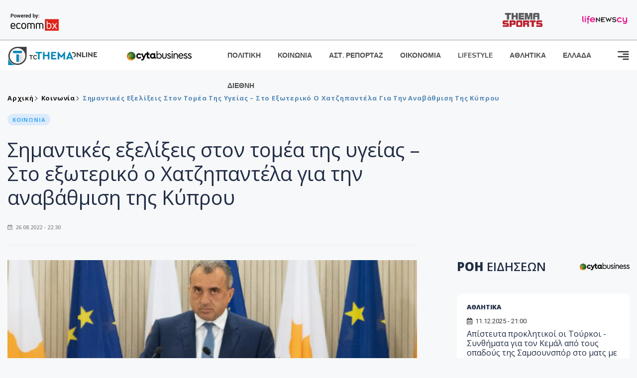

--- FILE ---
content_type: text/html; charset=utf-8
request_url: https://www.tothemaonline.com/Article/326443/shmantikes-exelixeis-ston-tomea-ths-ygeias-
body_size: 17824
content:

<!DOCTYPE html>

<html lang="el">
<head>
    <!-- Meta Data -->
    <meta charset="UTF-8">
    <meta http-equiv="X-UA-Compatible" content="IE=edge">
    <meta name="viewport" content="width=device-width, initial-scale=1">
    
    
<title>Σημαντικές εξελίξεις στον τομέα της υγείας – Στο εξωτερικό ο Χατζηπαντέλα για την αναβάθμιση της Κύπρου</title>
<meta name="description" content="Σειρά επαφών πραγματοποιεί ο Υπουργός Υγείας, Μιχάλης Χατζηπαντέλα, στο εξωτερικό με σκοπό την ενδυνάμωση των σχέσεων καθώς και την εξεύρεση κοινού εδάφους για τη μελλοντική συνεργασία στο τομέα της υγείας." />
<meta name="keywords" content="κύπρος, ειδήσεις, υπουργός υγείας, μιχάλης χατζηπαντέλα" />
<meta property="og:title" content="Σημαντικές εξελίξεις στον τομέα της υγείας – Στο εξωτερικό ο Χατζηπαντέλα για την αναβάθμιση της Κύπρου" />
<meta property="og:image" content="https://www.tothemaonline.com/img/path/1543dfe2-a09a-4ccf-8303-869a5ae50540_cyprus-xatzipantela-750x4001.jpg" />
<meta property="og:description" content="Σειρά επαφών πραγματοποιεί ο Υπουργός Υγείας, Μιχάλης Χατζηπαντέλα, στο εξωτερικό με σκοπό την ενδυνάμωση των σχέσεων καθώς και την εξεύρεση κοινού εδάφους για τη μελλοντική συνεργασία στο τομέα της υγείας."/>
<meta name="twitter:widgets:csp" content="on">
<meta name="twitter:card" content="summary_large_image">
<meta name="twitter:site" content="@tothemaonline">
<meta name="twitter:domain" content="tothemaonline.com">
<meta name="twitter:title" content="Σημαντικές εξελίξεις στον τομέα της υγείας – Στο εξωτερικό ο Χατζηπαντέλα για την αναβάθμιση της Κύπρου">
<meta name="twitter:description" content="Σειρά επαφών πραγματοποιεί ο Υπουργός Υγείας, Μιχάλης Χατζηπαντέλα, στο εξωτερικό με σκοπό την ενδυνάμωση των σχέσεων καθώς και την εξεύρεση κοινού εδάφους για τη μελλοντική συνεργασία στο τομέα της υγείας.">
<meta name="twitter:image" content="https://www.tothemaonline.com/img/path/1543dfe2-a09a-4ccf-8303-869a5ae50540_cyprus-xatzipantela-750x4001.jpg">
<script type="application/ld+json">
    {
      "@context": "https://schema.org",
      "@type": "NewsArticle",
      "mainEntityOfPage": {
        "@type": "WebPage",
        "@id": "https://www.tothemaonline.com/article/326443/shmantikes-exelixeis-ston-tomea-ths-ygeias-"
      },
      "headline": "Σημαντικές εξελίξεις στον τομέα της υγείας – Στο εξωτερικό ο Χατζηπαντέλα για την αναβάθμιση της Κύπρου",
      "image": ["https://www.tothemaonline.com/img/path/1543dfe2-a09a-4ccf-8303-869a5ae50540_cyprus-xatzipantela-750x4001.jpg"],
      "datePublished": "26/8/2022 10:30:00 μμ",
      "dateModified": "26/8/2022 10:30:00 μμ",
      "author": {
        "@type": "Organization",
        "name": "Tothemaonline Team"
      },
      "publisher": {
        "@type": "NewsMediaOrganization",
        "name": "To Thema Online",
        "logo": {
          "@type": "ImageObject",
          "url": "https://www.tothemaonline.com/img/to_thema_online_logo.png",
          "width": 600,
          "height": 60
        }
      }
    }
</script>
<script type="application/ld+json">
    {
        "@context": "http://schema.org",
        "@type": "BreadcrumbList",
        "itemListElement": [
            {
                "@type": "ListItem",
                "position": 1,
                "item": {
                    "@type": "WebSite",
                    "@id": "https://www.tothemaonline.com/",
                    "name": "Αρχική"
                }
            },
            {
                "@type": "ListItem",
                "position": 2,
                    "item": {
                    "@type": "WebPage",
                    "@id": "https://www.tothemaonline.com/Category/koinonia",
                    "name": "Κοινωνία"
                }
            }
            ,{
                "@type": "ListItem",
                "position": 3,
                    "item": {
                    "@type": "WebPage",
                    "@id": "https://www.tothemaonline.com/article/326443/shmantikes-exelixeis-ston-tomea-ths-ygeias-",
                    "name": "Σημαντικές εξελίξεις στον τομέα της υγείας – Στο εξωτερικό ο Χατζηπαντέλα για την αναβάθμιση της Κύπρου"                                
                }
            }    
        ]
    }
</script>

    <meta name="referrer" content="always" />
    <meta name="apple-mobile-web-app-capable" content="yes">
    <meta content="index, follow, max-image-preview:large" name="robots" />
    <meta name="rating" content="General" />
    <meta name="copyright" content="&copy; 2025 tothemaonline.com" />

    <!-- Favicon -->
    <link rel="shortcut icon" type="image/x-icon" href="/favicon.ico?v=1">

    <!-- Dependency Stylesheet -->
    <link rel="stylesheet" href="/assets/css/style.css?v=129" />
    <link rel="stylesheet" href="/assets/css/widgets.css?v=4" />
    <link rel="stylesheet" href="/assets/css/color.css?v=2" />
    <link rel="stylesheet" href="/assets/css/responsive.css?v=1" />

    <link rel="apple-touch-icon" sizes="180x180" href="/img/apple-touch-icon.png" />
    <link rel="icon" type="image/png" sizes="32x32" href="/img/favicon-32x32.png" />
    <link rel="icon" type="image/png" sizes="16x16" href="/img/favicon-16x16.png" />
    <link rel="manifest" href="/site.webmanifest">
    <link rel="mask-icon" href="/img/safari-pinned-tab.svg" color="#2b5797" />
    <meta name="msapplication-TileColor" content="#2b5797" />
    <meta name="theme-color" content="#ffffff" />

    

    <script type="3838a7e7058d1d381a63b084-text/javascript">
        window.dataLayer = window.dataLayer || [];
        function gtag() { dataLayer.push(arguments); }
        gtag('consent', 'default', {
            'ad_storage': 'granted',
            'ad_user_data': 'granted',
            'ad_personalization': 'granted',
            'analytics_storage': 'granted'
        });
    </script>
    <!-- Google Tag Manager -->
    <script type="3838a7e7058d1d381a63b084-text/javascript">(function (w, d, s, l, i) {
            w[l] = w[l] || []; w[l].push({
                'gtm.start':
                    new Date().getTime(), event: 'gtm.js'
            }); var f = d.getElementsByTagName(s)[0],
                j = d.createElement(s), dl = l != 'dataLayer' ? '&l=' + l : ''; j.async = true; j.src =
                    'https://www.googletagmanager.com/gtm.js?id=' + i + dl; f.parentNode.insertBefore(j, f);
        })(window, document, 'script', 'dataLayer', 'GTM-TCS4QL4');</script>
    <!-- End Google Tag Manager -->
    <!-- Google group tag (gtag.js) -->
    <script async src="https://www.googletagmanager.com/gtag/js?id=G-J7RS52TMNC" type="3838a7e7058d1d381a63b084-text/javascript"></script>
    <script type="3838a7e7058d1d381a63b084-text/javascript">
        window.dataLayer = window.dataLayer || [];
        function gtag() { dataLayer.push(arguments); }
        gtag('js', new Date());

        gtag('config', 'G-J7RS52TMNC');
    </script>
    <!-- Google site tag (gtag.js) -->
    <script async src="https://www.googletagmanager.com/gtag/js?id=G-7ZKH09CT69" type="3838a7e7058d1d381a63b084-text/javascript"></script>
    <script type="3838a7e7058d1d381a63b084-text/javascript">
        window.dataLayer = window.dataLayer || [];
        function gtag() { dataLayer.push(arguments); }
        gtag('js', new Date());

        gtag('config', 'G-7ZKH09CT69');
    </script>
    <script data-ad-client="ca-pub-7684646618790582" async src="https://pagead2.googlesyndication.com/pagead/js/adsbygoogle.js" type="3838a7e7058d1d381a63b084-text/javascript"></script>
    
    <meta property="og:url" content="https://www.tothemaonline.com/Article/326443/shmantikes-exelixeis-ston-tomea-ths-ygeias-" />
    <meta property="og:site_name" content="tothemaonline.com"/>
    <meta property="og:type" content="website" />
    <meta property="fb:pages" content="571235809599203" />
    <meta property="fb:app_id" content="1684771268232343" />
    <script async src="https://securepubads.g.doubleclick.net/tag/js/gpt.js" type="3838a7e7058d1d381a63b084-text/javascript"></script>
    <script type="3838a7e7058d1d381a63b084-text/javascript">
      window.googletag = window.googletag || {cmd: []};
      googletag.cmd.push(function () {
        googletag.defineSlot('/94718406/ToThemaOnline/Home_page_728x90_1', [728, 90], 'div-gpt-ad-1663585456835-0').addService(googletag.pubads());
        googletag.defineSlot('/94718406/ToThemaOnline/Article_300x250_1', [300, 250], 'div-gpt-ad-1704809239095-0').addService(googletag.pubads());
        googletag.defineSlot('/94718406/ToThemaOnline/Article_300x250_2', [300, 250], 'div-gpt-ad-1663587115194-0').addService(googletag.pubads());
        googletag.defineSlot('/94718406/ToThemaOnline/Article_300x250_3', [300, 250], 'div-gpt-ad-1663587375568-0').addService(googletag.pubads());
        googletag.defineSlot('/94718406/ToThemaOnline/Article_728x90_2', [728, 90], 'div-gpt-ad-1739364127448-0').addService(googletag.pubads());
        googletag.defineSlot('/94718406/ToThemaOnline/Article_specialformats', [1, 1], 'div-gpt-ad-1635434083371-0').addService(googletag.pubads());
        googletag.defineSlot('/94718406/ToThemaOnline/Article_320x100', [320, 100], 'div-gpt-ad-1739364362138-0').addService(googletag.pubads());

        googletag.pubads().setTargeting('article_id', ['no-id']);
        googletag.pubads().setTargeting('tags', ['κύπρος','ειδήσεις','υπουργός υγείας','μιχάλης χατζηπαντέλα','emptykeyword']);
        googletag.pubads().setTargeting('category', ['no-category']);
        googletag.pubads().setTargeting('path', ['/Article/326443/shmantikes-exelixeis-ston-tomea-ths-ygeias-']);
        googletag.pubads().setTargeting('year', ['2025']);

        googletag.pubads().enableSingleRequest();
        googletag.pubads().collapseEmptyDivs();
        googletag.enableServices();
      });
    </script>
    <script type="3838a7e7058d1d381a63b084-text/javascript" src='https://platform-api.sharethis.com/js/sharethis.js#property=652b85a77815a50019a9c4f1&product=sop' async='async'></script>

    <script type="3838a7e7058d1d381a63b084-text/javascript">
        window.fbAsyncInit = function () {
            FB.init({
                appId: '464103000617648',
                xfbml: true,
                version: 'v12.0'
            });
            FB.AppEvents.logPageView();
        };

        (function (d, s, id) {
            var js, fjs = d.getElementsByTagName(s)[0];
            if (d.getElementById(id)) { return; }
            js = d.createElement(s); js.id = id;
            js.src = "https://connect.facebook.net/en_US/sdk.js";
            fjs.parentNode.insertBefore(js, fjs);
        }(document, 'script', 'facebook-jssdk'));
    </script>
    <link rel="alternate" type="application/rss+xml" title="RSS Feed" href="https://www.tothemaonline.com/Rss" />
    <link rel="canonical" href="https://www.tothemaonline.com/Article/326443/shmantikes-exelixeis-ston-tomea-ths-ygeias-" />
    <script type="application/ld+json">
        { "@context": "https://schema.org", "@type": "WebSite", "url": "https://www.tothemaonline.com/Search", "potentialAction": { "@type": "SearchAction", "target": "https://www.tothemaonline.com/Search?s={search_term}", "query-input": "required name=search_term" } }
    </script>

    <!-- Meta Pixel Code -->
    <script type="3838a7e7058d1d381a63b084-text/javascript">
        !function(f,b,e,v,n,t,s)
        {if(f.fbq)return;n=f.fbq=function(){n.callMethod?
        n.callMethod.apply(n,arguments):n.queue.push(arguments)};
        if(!f._fbq)f._fbq=n;n.push=n;n.loaded=!0;n.version='2.0';
        n.queue=[];t=b.createElement(e);t.async=!0;
        t.src=v;s=b.getElementsByTagName(e)[0];
        s.parentNode.insertBefore(t,s)}(window, document,'script',
        'https://connect.facebook.net/en_US/fbevents.js');
        fbq('init', '1554741712104155');
        fbq('track', 'PageView');
    </script>
    <noscript><img height="1" width="1" style="display:none" src="https://www.facebook.com/tr?id=1554741712104155&ev=PageView&noscript=1"/></noscript>
    <!-- End Meta Pixel Code -->

    <script src="https://cdn.onesignal.com/sdks/web/v16/OneSignalSDK.page.js" defer type="3838a7e7058d1d381a63b084-text/javascript"></script>
    <script type="3838a7e7058d1d381a63b084-text/javascript">
        window.OneSignalDeferred = window.OneSignalDeferred || [];
        OneSignalDeferred.push(async function (OneSignal) {
            await OneSignal.init({
                appId: "a91cee0f-f47f-4ecf-b98e-0fd3654c941d",
                safari_web_id: "web.onesignal.auto.337e82fd-eeda-48f8-8fe5-d2f6dec774c2",
                notifyButton: {
                    enable: true,
                },
            });
        });
    </script>

    <!-- Skins -->
    <script async src="https://securepubads.g.doubleclick.net/tag/js/gpt.js" type="3838a7e7058d1d381a63b084-text/javascript"></script>
    <script type="3838a7e7058d1d381a63b084-text/javascript">
        window.googletag = window.googletag || { cmd: [] };
        googletag.cmd.push(function () {
            googletag.defineSlot('/94718406/ToThemaOnline/Generic_Scroll_Ad_300*250', [300, 250], 'div-gpt-ad-1636712763231-0').addService(googletag.pubads());
            googletag.defineSlot('/94718406/ToThemaOnline/Generic_Desktop_Catfish_1000*90', [1000, 90], 'div-gpt-ad-1637248106600-0').addService(googletag.pubads());
            googletag.defineSlot('/94718406/ToThemaOnline/Generic_Mobile_Catfish_300*50', [300, 50], 'div-gpt-ad-1637248229805-0').addService(googletag.pubads());
            googletag.defineSlot('/94718406/ToThemaOnline/Generic_Desktop_Takeover_800x600', [800, 600], 'div-gpt-ad-1713794860682-0').addService(googletag.pubads());
            googletag.defineSlot('/94718406/ToThemaOnline/Generic_Mobile_Takeover_320x480', [320, 480], 'div-gpt-ad-1713794915043-0').addService(googletag.pubads());
            googletag.defineSlot('/94718406/ToThemaOnline/Article_300x100_1', [320, 100], 'div-gpt-ad-1739364299479-0').addService(googletag.pubads());

            googletag.pubads().enableSingleRequest();
            googletag.pubads().collapseEmptyDivs();
            googletag.enableServices();
        });
    </script>
    <script src="https://ajax.googleapis.com/ajax/libs/jquery/3.6.0/jquery.min.js" type="3838a7e7058d1d381a63b084-text/javascript"></script>
</head>
<body>
    <!-- Google Tag Manager (noscript) -->
    <noscript><iframe src="https://www.googletagmanager.com/ns.html?id=GTM-TCS4QL4" height="0" width="0" style="display:none;visibility:hidden"></iframe></noscript>
    <!-- End Google Tag Manager (noscript) -->

    <div id="fb-root"></div>
    <script async defer crossorigin="anonymous" src="https://connect.facebook.net/en_US/sdk.js#xfbml=1&version=v15.0" nonce="yWfEFvoe" type="3838a7e7058d1d381a63b084-text/javascript"></script>

    <div class="header_wrap">
        <div class="header_top">
            <div class="header_apps">
                <a href="https://www.ecommbanx.com/" target="_blank" rel="noopener">
                    <img src="/img/ECOMMBX - Powered by logo  01.png" alt="Ecommbx" />
                </a>
            </div>
            <div class="header_partners">
                <a href="https://themasports.tothemaonline.com/" target="_blank" rel="noopener">
                    <img src="/img/themasports_logo.svg" alt="Themasports">
                </a>
                <a href="https://lifenewscy.com/" target="_blank" rel="noopener">
                    <img src="/img/lifenewscy_logo.svg" alt="lifenewscy">
                </a>
            </div>
        </div>
    </div>

    <div class="main-wrap">
        <!--Offcanvas sidebar-->
        <aside id="sidebar-wrapper" class="custom-scrollbar offcanvas-sidebar position-right">
            <button class="off-canvas-close"><i class="ti-close"></i></button>
            <div class="sidebar-inner">
                <!--Search-->
                <div class="siderbar-widget mb-50 mt-30">
                    <input type="text" class="search_field" id="search_inp_h" placeholder="Αναζήτηση" autocomplete="off" />
                    <span class="search-icon"><i class="ti-search mr-5"></i></span>
                </div>
                <!--lastest post-->
                <div class="sidebar-widget mb-50">
                    <div class="widget-header mb-30">
                        <ul class="side-menu">
                            <li><a href="/Category/politiki">ΠΟΛΙΤΙΚΗ</a></li>
                            <li><a href="/Category/oikonomia">ΟΙΚΟΝΟΜΙΑ</a></li>
                            <li><a href="/Category/astinomiko_reportaz">ΑΣΤΥΝΟΜΙΚΟ ΡΕΠΟΡΤΑΖ</a></li>
                            <li><a href="/Category/koinonia">ΚΟΙΝΩΝΙΑ</a></li>
                            <li><a href="/Category/lifestyle">LIFESTYLE</a></li>
                            <li><a href="/Category/athlitika">ΑΘΛΗΤΙΚΑ</a></li>
                            <li><a href="/Category/ellada">ΕΛΛΑΔΑ</a></li>
                            <li><a href="/Category/diethni">ΔΙΕΘΝΗ</a></li>
                            <li><a href="/Category/anathematismoi">ΑΝΑΘΕΜΑΤΙΣΜΟΙ</a></li>
                            <li><a href="/Category/para-thema">ΠΑΡΑ-ΤΗΕΜΑ</a></li>
                            <li><a href="/Category/ygeia">ΥΓΕΙΑ</a></li>
                            <li><a href="/Category/paraxena">LIKE ONLINE</a></li>
                            <li><a href="/Category/nomikos-tou-diavolou">ΝΟΜΙΚΟΣ ΤΟΥ ΔΙΑΒΟΛΟΥ</a></li>
                            <li><a href="/Category/deltia-typou">ΔΕΛΤΙΑ ΤΥΠΟΥ</a></li>
                        </ul>
                    </div>
                    <div class="post-aside-style-2">
                        <div class="offcanvas-widget footer-widget">
                            <h3 class="offcanvas-widget-title">Στοιχεία Επικοινωνίας</h3>
                            <ul class="contact-info-list widget-list">
                                <li class="widget-list-item">
                                    <i class="fas fa-map-marker-alt list-icon"></i>
                                    Γιάννου Κρανιδιώτη 102, Γραφείο 201, Λατσιά, Λευκωσία
                                </li>
                                <li class="widget-list-item">
                                    <i class="fas fa-phone list-icon"></i>
                                    <a href="tel:+357 22 205865" class="widget-list-link">+357 22 205865</a>
                                </li>
                                <li class="widget-list-item">
                                    <i class="fas fa-fax list-icon"></i>
                                    <a href="tel:+357 22 374613" class="widget-list-link">+357 22 374613</a>
                                </li>
                                <li class="widget-list-item">
                                    <i class="fas fa-envelope list-icon"></i>
                                    <a href="/cdn-cgi/l/email-protection#d8b1b6beb798afb7aab4bcb6bdafabb5bdbcb1b9f6b6bdac" class="widget-list-link" aria-label="Email"><span class="__cf_email__" data-cfemail="c1a8afa7ae81b6aeb3ada5afa4b6b2aca4a5a8a0efafa4b5">[email&#160;protected]</span></a>
                                </li>
                            </ul>
                            <ul class="footer-social style-2 gutter-15 mt-30">
                                <li class="social-item">
                                    <a href="https://www.facebook.com/THEMAONLINEcom" class="social-link fb" target="_blank" alt="Facebook" title="Facebook" aria-label="Facebook">
                                        <span style="display: none">Facebook</span>
                                        <i class="fab fa-facebook-f" aria-hidden="true"></i>
                                    </a>
                                </li>
                                <li class="social-item">
                                    <a href="https://twitter.com/tothemaonline" class="social-link tw" target="_blank" alt="Twitter" title="Twitter" aria-label="Twitter">
                                        <span style="display: none">Twitter</span>
                                        <i class="fab fa-twitter" aria-hidden="true"></i>
                                    </a>
                                </li>
                                <li class="social-item">
                                    <a href="https://www.instagram.com/tothemaonline/" class="social-link vm" target="_blank" alt="Instagram" title="Instagram" aria-label="Instagram">
                                        <span style="display: none">Instagram</span>
                                        <i class="fab fa-instagram" aria-hidden="true"></i>
                                    </a>
                                </li>
                                <li class="social-item">
                                    <a href="https://www.youtube.com/channel/UC8-mniCYfd5b_LtTCixI5Qg" class="social-link pn" target="_blank" alt="Youtube" title="Youtube" aria-label="Youtube">
                                        <span style="display: none">Youtube</span>
                                        <i class="fab fa-youtube" aria-hidden="true"></i>
                                    </a>
                                </li>
                            </ul>
                        </div>
                    </div>
                </div>
                
            </div>
        </aside>
        <!-- Main Header -->
        <header class="main-header header-style-2 mb-0">
            <div class="header-bottom header-sticky background-white text-center">
                <div class="scroll-progress gradient-bg-1"></div>
                <div class="container">
                    <div class="row">
                        <div class="col-lg-2 col-md-3">
                            <div class="header-logo d-none d-lg-block">
                                <a href="/">
                                    <img class="logo-img d-inline" src="/img/to_thema_online_logo_footer.png?v=2" alt="Tothemaonline logo">
                                </a>
                            </div>
                            <div class="logo-tablet d-md-inline d-lg-none d-none">
                                <a href="/">
                                    <img class="logo-img d-inline" src="/img/to_thema_online_logo_footer.png?v=2" alt="Tothemaonline logo">
                                </a>
                            </div>
                            <div class="logo-mobile d-block d-md-none">
                                <a href="/">
                                    <img class="logo-img d-inline" src="/img/to_thema_online_logo_footer.png?v=2" alt="Tothemaonline logo">
                                </a>
                                <a href="https://www.cyta.com.cy/business-acronis-backup/el" target="_blank" rel="noopener" style="float: right;position: fixed;top: 0px;left: 210px;">
                                    <img src="/img/Thema Online Website - Sponsorship Website Logo 400x190.png" alt="CYTA logo" width="60">
                                </a>
                            </div>
                        </div>
                        <div class="col-lg-2 deskContent">
                            <a href="https://www.cyta.com.cy/business-acronis-backup/el" target="_blank"  rel="noopener">
                                <img src="/img/Thema Online Website - Sponsorship Website Logo 400x190.png" alt="CYTA logo" width="130" />
                            </a>
                        </div>
                        <div class="col-lg-8 col-md-8 main-header-navigation">
                            <!-- Main-menu -->
                            <div class="main-nav text-left float-lg-left float-md-right">
                                <nav>
                                    <ul class="main-menu d-none d-lg-inline">
                                        <li><a href="/Category/politiki">ΠΟΛΙΤΙΚΗ</a></li>
                                        <li><a href="/Category/koinonia">ΚΟΙΝΩΝΙΑ</a></li>
                                        <li><a href="/Category/astinomiko_reportaz">ΑΣΤ. ΡΕΠΟΡΤΑΖ</a></li>
                                        <li><a href="/Category/oikonomia">ΟΙΚΟΝΟΜΙΑ</a></li>
                                        <li><a href="/Category/lifestyle">LIFESTYLE</a></li>
                                        <li><a href="/Category/athlitika">ΑΘΛΗΤΙΚΑ</a></li>
                                        <li><a href="/Category/ellada">ΕΛΛΑΔΑ</a></li>
                                        <li><a href="/Category/diethni">ΔΙΕΘΝΗ</a></li>
                                    </ul>
                                </nav>
                            </div>
                            <!-- Search -->
                            
                            <!-- Off canvas -->
                            <div class="off-canvas-toggle-cover">
                                <div class="off-canvas-toggle d-inline-block ml-15" id="off-canvas-toggle">
                                    <svg width="25px" height="25px" viewBox="0 0 20 20" xmlns="http://www.w3.org/2000/svg" fill="none">
                                      <path fill="#333333" fill-rule="evenodd" d="M18 5a1 1 0 100-2H2a1 1 0 000 2h16zm0 4a1 1 0 100-2h-8a1 1 0 100 2h8zm1 3a1 1 0 01-1 1H2a1 1 0 110-2h16a1 1 0 011 1zm-1 5a1 1 0 100-2h-8a1 1 0 100 2h8z"/>
                                    </svg>
                                </div>
                            </div>
                        </div>
                    </div>
                </div>
            </div>
        </header>
        <div style="text-align:center;" class="phoneContent mt-100">
            <!-- /94718406/ToThemaOnline/Article_300x100_1 -->
            <div id='div-gpt-ad-1739364299479-0' style='min-width: 320px; min-height: 100px;'>
              <script data-cfasync="false" src="/cdn-cgi/scripts/5c5dd728/cloudflare-static/email-decode.min.js"></script><script type="3838a7e7058d1d381a63b084-text/javascript">googletag.cmd.push(function () { googletag.display('div-gpt-ad-1739364299479-0'); });</script>
            </div>
        </div>

        
    <!-- /94718406/ToThemaOnline/Home_page_728x90_1 -->
    <div id='div-gpt-ad-1663585456835-0' style='max-width: 728px; max-height: 90px;text-align:center;margin:20px auto;' class="deskContent">
        <script type="cbee12ff41691350e8e6d2be-text/javascript">googletag.cmd.push(function() { googletag.display('div-gpt-ad-1663585456835-0'); });</script>
    </div>

    <script type="3838a7e7058d1d381a63b084-text/javascript" xmlns:myObj="urn:tothemaonline">
		var addthis_share = {
			url: "https://www.tothemaonline.com/Article/326443/shmantikes-exelixeis-ston-tomea-ths-ygeias-–-sto-exwteriko-o-hatzhpantela-gia-thn-anabathmish-ths-kyproy",
			title: "Σημαντικές εξελίξεις στον τομέα της υγείας – Στο εξωτερικό ο Χατζηπαντέλα για την αναβάθμιση της Κύπρου",
			description: 'Σειρά επαφών πραγματοποιεί ο Υπουργός Υγείας, Μιχάλης Χατζηπαντέλα, στο εξωτερικό με σκοπό την ενδυνάμωση των σχέσεων καθώς και την εξεύρεση κοινού εδάφους για τη μελλοντική συνεργασία στο τομέα της υγείας.',
			media: "https://www.tothemaonline.com/img/path/1543dfe2-a09a-4ccf-8303-869a5ae50540_cyprus-xatzipantela-750x4001.jpg"
		}
	</script><main class="position-relative" xmlns:myObj="urn:tothemaonline"><div class="container">
    <div class="entry-header entry-header-1 mb-30 mt-50">
      <div class="entry-meta meta-0 font-small mb-30">
        <div class="entry-meta meta-0 font-small mb-30 breadcrumb"><a href="/"><span class="post-cat breadcrumb-item p-0">Αρχική</span></a><span class="post-cat breadcrumb-item color6 p-0"><a href="/Category/koinonia">Κοινωνία</a></span><span class="post-cat breadcrumb-item color6 p-0">Σημαντικές εξελίξεις στον τομέα της υγείας – Στο εξωτερικό ο Χατζηπαντέλα για την αναβάθμιση της Κύπρου</span></div>
      </div>
      <div class="entry-meta meta-0 font-small mb-30"><a href="/Category/koinonia"><span class="post-in background2 text-primary font-x-small">ΚΟΙΝΩΝΙΑ</span></a></div>
      <h1 class="post-title mb-30 weight-unset">Σημαντικές εξελίξεις στον τομέα της υγείας – Στο εξωτερικό ο Χατζηπαντέλα για την αναβάθμιση της Κύπρου</h1>
      <div class="entry-meta meta-1 font-x-small color-grey text-uppercase"><span class="post-on"><i class="far fa-calendar-alt icon"></i> 26.08.2022 - 22:30</span></div>
    </div>
    <div class="row mb-50">
      <div class="col-lg-8 col-md-12">
        <div class="bt-1 border-color-1 mb-30"></div><figure class="single-thumnail mb-30"><img src="https://images.tothemaonline.com/img/path/1543dfe2-a09a-4ccf-8303-869a5ae50540_cyprus-xatzipantela-750x4001.jpg" alt="Σημαντικές εξελίξεις στον τομέα της υγείας – Στο εξωτερικό ο Χατζηπαντέλα για την αναβάθμιση της Κύπρου"></figure><div class="text-center phoneContent mt-50 mb-50">
          <div id="div-gpt-ad-1739364362138-0" style="min-width: 320px; min-height: 100px;"><script type="3838a7e7058d1d381a63b084-text/javascript">googletag.cmd.push(function() { googletag.display('div-gpt-ad-1739364362138-0'); });</script></div>
        </div>
        <div class="widget-ads mb-30 mt-20 text-center deskContent">
          <div id="div-gpt-ad-1739364127448-0" style="min-width: 728px; min-height: 90px;"><script type="3838a7e7058d1d381a63b084-text/javascript">googletag.cmd.push(function() { googletag.display('div-gpt-ad-1739364127448-0'); });</script></div>
        </div>
        <div class="single-excerpt">
          <div class="sharethis-inline-share-buttons" style="margin-bottom:20px;"></div>
          <h3 class="font-large">Σειρά επαφών πραγματοποιεί ο Υπουργός Υγείας, Μιχάλης Χατζηπαντέλα, στο εξωτερικό με σκοπό την ενδυνάμωση των σχέσεων καθώς και την εξεύρεση κοινού εδάφους για τη μελλοντική συνεργασία στο τομέα της υγείας.</h3>
        </div>
        <div id="div-gpt-ad-1704809239095-0" style="min-width: 300px; max-height: 250px; text-align:center;margin:20px auto;overflow:hidden !important;"><script type="3838a7e7058d1d381a63b084-text/javascript">googletag.cmd.push(function() { googletag.display('div-gpt-ad-1704809239095-0'); });</script></div>
        <div class="entry-main-content color-black">
<h2>Πρωτοποριακές μέθoδοι για την θεραπευτική αντιμετώπιση του καρκίνου</h2>
<p>Θετικά είναι τα νέα, από τη συνάντηση του Υπουργού με τον Ομόλογό του στην Φινλανδία, για τις πρωτοποριακές μεθόδους που εφαρμόζει η χώρα στην θεραπευτική αντιμετώπιση του καρκίνου. Ο κ. Χατζηπαντέλα επισκέφθηκε την πρώτη ενδονοσοκομειακή μονάδα ανά το παγκόσμιο, η οποία θα προσφέρει θεραπεία δέσμευσης νετρονίων βορείου με πολλά υποσχόμενα αποτελέσματα στην θεραπεία του καρκίνου κεφαλής και λαιμού.</p>
<p>Τα νετρόνια βορείου θα χρωματίζουν το σώμα για να εντοπίζεται μέσω ακτινογραφίας, το σημείο όπου βρίσκεται ο καρκίνος, ενώ ακολούθως μέσω μηχανημάτων θα τον κτυπούν ενώ το βόρειο θα βοηθά στην απορρόφηση της ακτινοβολίας.</p>
<p>Μιλώντας στο Omega, ο Υπουργός Υγείας ανέφερε πως, «έχουν μείνει κάποιοι έλεγχοι οι οποίοι πρέπει να γίνουν μέχρι τον Μάρτιο του 2023 και θα προσπαθήσουμε, σε συνεργασία με το Υπουργείο Υγείας της Φινλανδίας να υπογράψουμε μια συμφωνία κατά την οποία εάν χρειαστεί να στέλνουμε και ασθενείς από την Κύπρο».</p>
<h2>Ένταξη της Κύπρου στην ηλεκτρονική συνταγογράφηση</h2>
<p>Παράλληλα, οι δύο Υπουργοί μίλησαν και για την ένταξη της Κύπρου στην ηλεκτρονική συνταγογράφηση για χώρες της Ευρωπαϊκής Ένωσης, κάτι το οποίο σημαίνει πως οι ασθενείς θα μπορούν να λαμβάνουν τα φάρμακά τους δωρεάν από τη χώρα στην οποία βρίσκονται.</p>
<p>«Στόχος μας είναι να υπογράψουμε ούτως ώστε να ενταχθεί και η χώρα μας σε αυτή τη συνεργασία ούτως ώστε ακόμα και οι τουρίστες που επισκέπτονται το νησί μας να μπορούν να λαμβάνουν τα φάρμακά τους.</p>
<h2>Σημαντικές εξελίξεις στον τομέα της υγείας</h2>
<p>Παράλληλα, επόμενος στόχος του κ. Χατζηπαντέλα είναι και η προώθηση του μνημονίου για τις μεταμοσχεύσεις, μετά τη συνάντηση που θα έχει με την Ισπανή Ομόλογό του, με σκοπό την αποστολή ασθενών στην εν λόγω χώρα.</p>
<p>Μετέπειτα στάδιο θα αποτελέσει, η υπογραφή συμφωνίας και με τον Υπουργό Υγείας της Ελλάδας, για την αναβάθμιση της τεχνογνωσίας για περιστατικά που αφορούν ανακοπή καρδιάς.</p>
<p>Καταληκτικά, στο τελικό στάδιο βρίσκεται η συμφωνία με την Ιταλία για δημιουργία κέντρου λοιμώξεων, η συνεργασία με την Κίνα για άμεση ενημέρωση με τη χώρα σε περίπτωση ξεσπάσματος νέας πανδημίας, με την Κούβα για προμήθεια νέων φαρμάκων και με τη Λιθουανία για αγορά φαρμάκων σε χαμηλότερες τιμές. Αναφερόμενος στις εν λόγω ενέργειες ο Υπουργός Υγείας τόνισε πως, «είναι σημαντικό να μαθαίνουμε από τους καλύτερούς μας», ενώ πρόσθεσε ότι, το ίδιο πράττει και η χώρα μας σε τομείς που είναι πιο εξειδικευμένη σε σχέση με άλλες χώρες.</p>
<p><iframe referrerpolicy="unsafe-url" title="YouTube video player" src="https://www.youtube.com/embed/wodS7fouUdM" width="560" height="315" frameborder="0" allowfullscreen="allowfullscreen"></iframe></p></div>
        <p><em><strong>
								Ακολουθήστε το <a href="https://news.google.com/publications/CAAiECw8Oj2ynV2_8QTEWRSp1_oqFAgKIhAsPDo9sp1dv_EExFkUqdf6?hl=en-US&amp;gl=USceid=GR:el">Tothemaonline.com στο Google News </a>και μάθετε πρώτοι όλες τις <a href="https://www.tothemaonline.com/" target="_self" rel="Follow">ειδήσεις</a></strong></em></p>
        <p> </p>
        <div class="news_feed">
          <h4 class="widget-title mb-0">ΔΙΑΒΑΣΤΕ ΕΠΙΣΗΣ</h4>
          <h6 class="post-title mb-0 mt-5"><a href="/Article/447336/video-boyrkwse-h-hristiana-aristoteloys---den-yparhei-anthrwpos-poy-ton-gnwrise-kai-den-ton-agaphse---to-antio-ston-mihalh-ignatioy">VIDEO: Βούρκωσε η Χριστιάνα Αριστοτέλους - «Δεν υπάρχει άνθρωπος που τον γνώρισε και δεν τον αγάπησε» - Το «αντίο» στον Μιχάλη Ιγνατίου</a></h6>
          <h6 class="post-title mb-0 mt-5"><a href="/Article/447338/poed-apofasisan-stash-ergasias-oi-daskaloi-gia-to-systhma-axiologhshs---pote-katebazoyn-rola-ta-sholeia">ΠΟΕΔ: Αποφάσισαν στάση εργασίας οι δάσκαλοι για το σύστημα αξιολόγησης - Πότε «κατεβάζουν ρολά» τα σχολεία</a></h6>
          <h6 class="post-title mb-0 mt-5"><a href="/Article/447340/h-eurobank-fernei-to-programma-epibrabeyshs-%E2%82%ACpistrofh-kai-sthn-kypro-%E2%80%93-shmantiko-ofelos-gia-kyprioys-apo-agores-sthn-ellada-%E2%80%93-ti-allazei">Η Eurobank φέρνει το πρόγραμμα επιβράβευσης €πιστροφή και στην Κύπρο – Σημαντικό όφελος για Κύπριους από αγορές στην Ελλάδα – Τι αλλάζει</a></h6>
          <h6 class="post-title mb-0 mt-5"><a href="/Article/447319/agrio-egklhma-temahise-th-38hronh-kristina-o-syntrofos-ths---ebale-sto-mplenter-ta-melh-ths">Άγριο έγκλημα: Τεμάχισε τη 38χρονη Κριστίνα ο σύντροφός της - Έβαλε στο μπλέντερ τα μέλη της</a></h6>
          <h6 class="post-title mb-0 mt-5"><a href="/Article/447332/treis-wres-mesa-stis-kentrikes-fylakes-o-fytirhs-se-aytopsia-opoios-mpainei-edw-prepei-na-bgainei-kalyteros">Τρεις ώρες μέσα στις Κεντρικές Φυλακές! Ο Φυτιρής σε αυτοψία: «Όποιος μπαίνει εδώ, πρέπει να βγαίνει καλύτερος»</a></h6>
          <h6 class="post-title mb-0 mt-5"><a href="/Article/447314/haker-htyphse-to-ogkologiko-kentro-kai-apeilei-me-diarroh-hiliadwn-dedomenwn">Χάκερ χτύπησε το Ογκολογικό Κέντρο και απειλεί με διαρροή χιλιάδων δεδομένων</a></h6>
        </div>
        <p> </p>
        <div class="fb-like" data-href="https://www.tothemaonline.com/Article/326443/shmantikes-exelixeis-ston-tomea-ths-ygeias-–-sto-exwteriko-o-hatzhpantela-gia-thn-anabathmish-ths-kyproy" data-width="300" data-layout="standard" data-action="like" data-size="small" data-share="true"></div>
        <p> </p>
        <p> </p>
        <div class="mb-50 text-center"><script async="" src="https://pagead2.googlesyndication.com/pagead/js/adsbygoogle.js?client=ca-pub-1946006275855017" crossorigin="anonymous" type="3838a7e7058d1d381a63b084-text/javascript"></script><ins class="adsbygoogle" style="display:inline-block;width:300px;height:250px" data-ad-client="ca-pub-1946006275855017" data-ad-slot="2788034307"></ins><script type="3838a7e7058d1d381a63b084-text/javascript">
							(adsbygoogle = window.adsbygoogle || []).push({});
						</script></div>
        <div class="social-share-box-2 mt-30">
          <div class="row gutter-30">
            <div class="col-xl-7 col-lg-6">
              <div class="conent-block">
                <h4 class="block-tile mb--20">Tags</h4>
                <div class="tag-list"><a href="/Tag/?s=%CE%BA%CF%8D%CF%80%CF%81%CE%BF%CF%82" class="tag-link">κύπρος</a><a href="/Tag/?s=%CE%B5%CE%B9%CE%B4%CE%AE%CF%83%CE%B5%CE%B9%CF%82" class="tag-link">ειδήσεις</a><a href="/Tag/?s=%CF%85%CF%80%CE%BF%CF%85%CF%81%CE%B3%CF%8C%CF%82 %CF%85%CE%B3%CE%B5%CE%AF%CE%B1%CF%82" class="tag-link">υπουργός υγείας</a><a href="/Tag/?s=%CE%BC%CE%B9%CF%87%CE%AC%CE%BB%CE%B7%CF%82 %CF%87%CE%B1%CF%84%CE%B6%CE%B7%CF%80%CE%B1%CE%BD%CF%84%CE%AD%CE%BB%CE%B1" class="tag-link">μιχάλης χατζηπαντέλα</a></div>
              </div>
            </div>
            <div class="col-xl-5 col-lg-6 d-flex justify-content-start justify-content-lg-end">
              <div class="conent-block">
                <h4 class="block-tile mb--20">Μοιράσου αυτό το άρθρο</h4>
                <div class="sharethis-inline-share-buttons" style="margin-bottom:20px;"></div>
              </div>
            </div>
          </div>
        </div>
        <div class="post-pagination-box mt-30 mb-30">
          <div class="row gutter-30">
            <div class="col-lg-6">
              <div class="next-prev-wrap">
                <div class="item-icon"><a href="/Article/326442/rompert-menentez-h-toyrkia-einai-h-megalyterh-apeilh-sthn-anatolikh-mesogeio"><i class="fas fa-chevron-left"></i>
												Προηγούμενο άρθρο
											</a></div>
                <div class="content">
                  <h4 class="title"><a href="/Article/326442/rompert-menentez-h-toyrkia-einai-h-megalyterh-apeilh-sthn-anatolikh-mesogeio">Ρόμπερτ Μενέντεζ: Η Τουρκία είναι η μεγαλύτερη απειλή στην Ανατολική Μεσόγειο</a></h4><span class="rt-meta"><i class="far fa-calendar-alt icon"></i> 26.08.2022 - 21:55</span></div>
              </div>
            </div>
            <div class="col-lg-6">
              <div class="next-prev-wrap next-wrap nxtclk">
                <div class="item-icon"><a href="/Article/326444/proedros-anastasiadhs-epraxa-oti-einai-anthrwpinws-dynaton-gia-na-ferw-mia-axiopreph-lysh">
												Επόμενο άρθρο
												<i class="fas fa-chevron-right"></i></a></div>
                <div class="content">
                  <h4 class="title"><a href="/Article/326444/proedros-anastasiadhs-epraxa-oti-einai-anthrwpinws-dynaton-gia-na-ferw-mia-axiopreph-lysh">Πρόεδρος Αναστασιάδης: «Έπραξα ό,τι είναι ανθρωπίνως δυνατόν για να φέρω μια αξιοπρεπή λύση»</a></h4><span class="rt-meta"><i class="far fa-calendar-alt icon"></i> 26.08.2022 - 22:45</span></div>
              </div>
            </div>
          </div>
        </div>
        <div id="dontmiss" style="border: 1px solid #dcdcde; padding: 25px; box-shadow: 0 1px 1px rgba(0,0,0,.05);margin: 20px 0px 20px 0px;">
          <div class="post-item">
            <div class="rt-post post-md style-9 grid-meta">
              <div class="post-img" style="max-width:200px;min-width:200px;"><a href="/Article/447342/ptd-poly-kalo-klima---ti-symfwnhthhke-sth-synanthsh-me-erhioyrman-kai-olgkin---deite-fwtografies"><img src="/img/top_stories_thumbs.png" alt="ΠτΔ: «Πολύ καλό κλίμα» - Τι συμφωνήθηκε στη συνάντηση με Έρχιουρμαν και Ολγκίν - Δείτε φωτογραφίες" width="696" height="491" style="background:url('https://images.tothemaonline.com/img/path/91c8b6fa-b34a-4fdf-afd0-c8bdb98f629a_prunmeet-10.jpg') center center; background-size: cover;"></a></div>
              <div class="post-content">
                <h3 class="post-title clear-height" style="font-size:1.3rem"><a href="/Article/447342/ptd-poly-kalo-klima---ti-symfwnhthhke-sth-synanthsh-me-erhioyrman-kai-olgkin---deite-fwtografies">ΠτΔ: «Πολύ καλό κλίμα» - Τι συμφωνήθηκε στη συνάντηση με Έρχιουρμαν και Ολγκίν - Δείτε φωτογραφίες</a></h3>
                <p style="font-size:1rem;">Ολοκληρώθηκε λίγο πριν τις 7.30 μ.μ. στα Γραφεία Καλών Υπηρεσιών των Ηνωμένων Εθνών η συνάντηση της Προσωπικής Απεσταλμένης του Γενικού Γραμματέα του ΟΗΕ, Μαρία Άνχελα Ολγκίν, με τον Πρόεδρο της Δημοκρατίας, Νίκο Χριστοδουλίδη, και τον Τουρκοκύπριο ηγέτη, Τουφάν Ερχιουρμάν.</p>
              </div>
            </div>
          </div>
        </div><script type="3838a7e7058d1d381a63b084-text/javascript">
							jQuery(document).ready(function(){
								var secondp = jQuery('.entry-main-content').find('p')[2];
								if(secondp){
									jQuery('#dontmiss').insertAfter(secondp);
								}
								else{
									jQuery('#dontmiss').remove();
								}								
							});
						</script><div class="related-posts">
          <h3 class="mb-20 ml-10">ΣΧΕΤΙΚΑ ΑΡΘΡΑ</h3>
          <div class="row"><article class="col-lg-4"><div class="background-white border-radius-10 p-10 mb-30">
                <div class="post-thumb d-flex mb-15 border-radius-15 img-hover-scale"><a href="/Article/447346/symfwnia-%E2%82%AC26-ek-ypegrapse-h-komision-me-undp-gia-sthrixh-prospatheiwn-dea-gia-toys-agnooymenoys"><img src="/img/epikairotita_thumbs.png" alt="Συμφωνία €2,6 εκ. υπέγραψε η Κομισιόν με UNDP για στήριξη προσπαθειών ΔΕΑ για τους αγνοούμενους" style="background:url('https://images.tothemaonline.com/img/path/c9cb671e-8ca8-4779-ada0-471c4edc0414_cache_500x500_208579_1349148_25022020122535.jpg') center center; background-size: cover;"></a></div>
                <div class="pl-10 pr-10">
                  <h5 class="post-title mb-15 font-weight-500"><a href="/Article/447346/symfwnia-%E2%82%AC26-ek-ypegrapse-h-komision-me-undp-gia-sthrixh-prospatheiwn-dea-gia-toys-agnooymenoys">Συμφωνία €2,6 εκ. υπέγραψε η Κομισιόν με UNDP για στήριξη προσπαθειών ΔΕΑ για τους αγνοούμενους</a></h5><span class="rt-meta"><i class="far fa-calendar-alt icon"></i> 11.12.2025 - 20:02</span></div>
              </div></article><article class="col-lg-4"><div class="background-white border-radius-10 p-10 mb-30">
                <div class="post-thumb d-flex mb-15 border-radius-15 img-hover-scale"><a href="/Article/447344/kairos-feygei-h-byron-alla-afhnei-pisw-ths-kryo-%E2%80%93-stoys-3-bathmoys-sta-oreina-%E2%80%93-pote-halaei-xana-o-kairos"><img src="/img/epikairotita_thumbs.png" alt="Καιρός: «Φεύγει» η BYRON αλλά αφήνει πίσω της κρύο – Στους 3 βαθμούς στα ορεινά – Πότε «χαλάει» ξανά ο καιρός" style="background:url('https://images.tothemaonline.com/img/path/e8b82810-4adc-4350-ad7c-89f23672bad4_kairos-tzaki-kryo.jpg') center center; background-size: cover;"></a></div>
                <div class="pl-10 pr-10">
                  <h5 class="post-title mb-15 font-weight-500"><a href="/Article/447344/kairos-feygei-h-byron-alla-afhnei-pisw-ths-kryo-%E2%80%93-stoys-3-bathmoys-sta-oreina-%E2%80%93-pote-halaei-xana-o-kairos">Καιρός: «Φεύγει» η BYRON αλλά αφήνει πίσω της κρύο – Στους 3 βαθμούς στα ορεινά – Πότε «χαλάει» ξανά ο καιρός</a></h5><span class="rt-meta"><i class="far fa-calendar-alt icon"></i> 11.12.2025 - 19:18</span></div>
              </div></article><article class="col-lg-4"><div class="background-white border-radius-10 p-10 mb-30">
                <div class="post-thumb d-flex mb-15 border-radius-15 img-hover-scale"><a href="/Article/447343/etsi-tha-allaxei-ton-hrono-h-larnaka-%E2%80%93-proetoimasia-apo-nwris-me-zwntanh-moysikh-%E2%80%93-deite-analytika-to-programma-ekdhlwsewn"><img src="/img/epikairotita_thumbs.png" alt="Έτσι θα «αλλάξει» τον χρόνο η Λάρνακα – Προετοιμασία από νωρίς με ζωντανή μουσική – Δείτε αναλυτικά το πρόγραμμα εκδηλώσεων" style="background:url('https://images.tothemaonline.com/img/path/762863c3-0af7-4897-8f4e-96a7963806a4_ayia_napa2.jpg') center center; background-size: cover;"></a></div>
                <div class="pl-10 pr-10">
                  <h5 class="post-title mb-15 font-weight-500"><a href="/Article/447343/etsi-tha-allaxei-ton-hrono-h-larnaka-%E2%80%93-proetoimasia-apo-nwris-me-zwntanh-moysikh-%E2%80%93-deite-analytika-to-programma-ekdhlwsewn">Έτσι θα «αλλάξει» τον χρόνο η Λάρνακα – Προετοιμασία από νωρίς με ζωντανή μουσική – Δείτε αναλυτικά το πρόγραμμα εκδηλώσεων</a></h5><span class="rt-meta"><i class="far fa-calendar-alt icon"></i> 11.12.2025 - 18:55</span></div>
              </div></article><article class="col-lg-4"><div class="background-white border-radius-10 p-10 mb-30">
                <div class="post-thumb d-flex mb-15 border-radius-15 img-hover-scale"><a href="/Article/447338/poed-apofasisan-stash-ergasias-oi-daskaloi-gia-to-systhma-axiologhshs---pote-katebazoyn-rola-ta-sholeia"><img src="/img/epikairotita_thumbs.png" alt="ΠΟΕΔ: Αποφάσισαν στάση εργασίας οι δάσκαλοι για το σύστημα αξιολόγησης - Πότε «κατεβάζουν ρολά» τα σχολεία" style="background:url('https://images.tothemaonline.com/img/path/3df8ef0d-3514-45c9-91bb-f6dad89bb9df_agori-sxoleio-arthrou.jpg') center center; background-size: cover;"></a></div>
                <div class="pl-10 pr-10">
                  <h5 class="post-title mb-15 font-weight-500"><a href="/Article/447338/poed-apofasisan-stash-ergasias-oi-daskaloi-gia-to-systhma-axiologhshs---pote-katebazoyn-rola-ta-sholeia">ΠΟΕΔ: Αποφάσισαν στάση εργασίας οι δάσκαλοι για το σύστημα αξιολόγησης - Πότε «κατεβάζουν ρολά» τα σχολεία</a></h5><span class="rt-meta"><i class="far fa-calendar-alt icon"></i> 11.12.2025 - 17:50</span></div>
              </div></article><article class="col-lg-4"><div class="background-white border-radius-10 p-10 mb-30">
                <div class="post-thumb d-flex mb-15 border-radius-15 img-hover-scale"><a href="/Article/447332/treis-wres-mesa-stis-kentrikes-fylakes-o-fytirhs-se-aytopsia-opoios-mpainei-edw-prepei-na-bgainei-kalyteros"><img src="/img/epikairotita_thumbs.png" alt="Τρεις ώρες μέσα στις Κεντρικές Φυλακές! Ο Φυτιρής σε αυτοψία: «Όποιος μπαίνει εδώ, πρέπει να βγαίνει καλύτερος»" style="background:url('https://images.tothemaonline.com/img/path/18a9a9c6-2bf3-4b41-a847-be3c393494a2_themaonline_-_2025-12-11t163307.092.png') center center; background-size: cover;"></a></div>
                <div class="pl-10 pr-10">
                  <h5 class="post-title mb-15 font-weight-500"><a href="/Article/447332/treis-wres-mesa-stis-kentrikes-fylakes-o-fytirhs-se-aytopsia-opoios-mpainei-edw-prepei-na-bgainei-kalyteros">Τρεις ώρες μέσα στις Κεντρικές Φυλακές! Ο Φυτιρής σε αυτοψία: «Όποιος μπαίνει εδώ, πρέπει να βγαίνει καλύτερος»</a></h5><span class="rt-meta"><i class="far fa-calendar-alt icon"></i> 11.12.2025 - 16:30</span></div>
              </div></article><article class="col-lg-4"><div class="background-white border-radius-10 p-10 mb-30">
                <div class="post-thumb d-flex mb-15 border-radius-15 img-hover-scale"><a href="/Article/447330/epesan-ta-prwta-hrhmata-xekinhsan-oi-apozhmiwseis-stoys-kthnotrofoys-polemidiwn-%E2%80%93-%E2%82%AC250000-mesa-sto-2025"><img src="/img/epikairotita_thumbs.png" alt="«Έπεσαν» τα πρώτα χρήματα! Ξεκίνησαν οι αποζημιώσεις στους κτηνοτρόφους Πολεμιδιών – €250.000 μέσα στο 2025!" style="background:url('https://images.tothemaonline.com/img/path/75382e5e-0ee7-4ddf-aebb-d0ef292abeb9_themaonline_-_2025-12-11t161526.371.png') center center; background-size: cover;"></a></div>
                <div class="pl-10 pr-10">
                  <h5 class="post-title mb-15 font-weight-500"><a href="/Article/447330/epesan-ta-prwta-hrhmata-xekinhsan-oi-apozhmiwseis-stoys-kthnotrofoys-polemidiwn-%E2%80%93-%E2%82%AC250000-mesa-sto-2025">«Έπεσαν» τα πρώτα χρήματα! Ξεκίνησαν οι αποζημιώσεις στους κτηνοτρόφους Πολεμιδιών – €250.000 μέσα στο 2025!</a></h5><span class="rt-meta"><i class="far fa-calendar-alt icon"></i> 11.12.2025 - 16:06</span></div>
              </div></article></div>
        </div>
        <div class="row gutter-10 mychngpg mt-50">
          <h3 class="rt-section-heading mb-0 flex-grow-1 me-3 ml-10"><span class="rt-section-text">
								BEST OF <span style="color:#00aeef">TOTHEMAONLINE</span></span></h3>
          <div class="col-lg-6">
            <div class="rt-post-overlay rt-post-overlay-md">
              <div class="post-img"><a href="/Article/447342/ptd-poly-kalo-klima---ti-symfwnhthhke-sth-synanthsh-me-erhioyrman-kai-olgkin---deite-fwtografies" class="img-link"><img src="/img/thumb_900_600.png" alt="ΠτΔ: «Πολύ καλό κλίμα» - Τι συμφωνήθηκε στη συνάντηση με Έρχιουρμαν και Ολγκίν - Δείτε φωτογραφίες" width="900" height="600" style="background:url('https://images.tothemaonline.com/img/path/91c8b6fa-b34a-4fdf-afd0-c8bdb98f629a_prunmeet-10.jpg') center center; background-size: cover;"></a></div>
              <div class="post-content">
                <h3 class="post-title bold-underline"><a href="/Article/447342/ptd-poly-kalo-klima---ti-symfwnhthhke-sth-synanthsh-me-erhioyrman-kai-olgkin---deite-fwtografies">ΠτΔ: «Πολύ καλό κλίμα» - Τι συμφωνήθηκε στη συνάντηση με Έρχιουρμαν και Ολγκίν - Δείτε φωτογραφίες</a></h3>
                <div class="post-meta">
                  <ul>
                    <li><span class="rt-meta"><i class="far fa-calendar-alt icon"></i> 11.12.2025 - 18:38</span></li>
                  </ul>
                </div>
              </div>
            </div>
          </div>
          <div class="col-lg-6">
            <div class="rt-post-overlay rt-post-overlay-md">
              <div class="post-img"><a href="/Article/447337/to-akel-katapshfizei-ton-proypologismo-ths-kybernhshs-hristodoylidh-gia-to-2026" class="img-link"><img src="/img/thumb_900_600.png" alt="Το ΑΚΕΛ καταψηφίζει τον προϋπολογισμό της κυβέρνησης Χριστοδουλίδη για το 2026" width="900" height="600" style="background:url('https://images.tothemaonline.com/img/path/0262254b-35a8-45b0-8d34-4c45e24c3b1d_akel-news.jpg') center center; background-size: cover;"></a></div>
              <div class="post-content">
                <h3 class="post-title bold-underline"><a href="/Article/447337/to-akel-katapshfizei-ton-proypologismo-ths-kybernhshs-hristodoylidh-gia-to-2026">Το ΑΚΕΛ καταψηφίζει τον προϋπολογισμό της κυβέρνησης Χριστοδουλίδη για το 2026</a></h3>
                <div class="post-meta">
                  <ul>
                    <li><span class="rt-meta"><i class="far fa-calendar-alt icon"></i> 11.12.2025 - 17:48</span></li>
                  </ul>
                </div>
              </div>
            </div>
          </div>
          <div class="col-lg-6">
            <div class="rt-post-overlay rt-post-overlay-md">
              <div class="post-img"><a href="/Article/447332/treis-wres-mesa-stis-kentrikes-fylakes-o-fytirhs-se-aytopsia-opoios-mpainei-edw-prepei-na-bgainei-kalyteros" class="img-link"><img src="/img/thumb_900_600.png" alt="Τρεις ώρες μέσα στις Κεντρικές Φυλακές! Ο Φυτιρής σε αυτοψία: «Όποιος μπαίνει εδώ, πρέπει να βγαίνει καλύτερος»" width="900" height="600" style="background:url('https://images.tothemaonline.com/img/path/18a9a9c6-2bf3-4b41-a847-be3c393494a2_themaonline_-_2025-12-11t163307.092.png') center center; background-size: cover;"></a></div>
              <div class="post-content">
                <h3 class="post-title bold-underline"><a href="/Article/447332/treis-wres-mesa-stis-kentrikes-fylakes-o-fytirhs-se-aytopsia-opoios-mpainei-edw-prepei-na-bgainei-kalyteros">Τρεις ώρες μέσα στις Κεντρικές Φυλακές! Ο Φυτιρής σε αυτοψία: «Όποιος μπαίνει εδώ, πρέπει να βγαίνει καλύτερος»</a></h3>
                <div class="post-meta">
                  <ul>
                    <li><span class="rt-meta"><i class="far fa-calendar-alt icon"></i> 11.12.2025 - 16:30</span></li>
                  </ul>
                </div>
              </div>
            </div>
          </div>
          <div class="col-lg-6">
            <div class="rt-post-overlay rt-post-overlay-md">
              <div class="post-img"><a href="/Article/447338/poed-apofasisan-stash-ergasias-oi-daskaloi-gia-to-systhma-axiologhshs---pote-katebazoyn-rola-ta-sholeia" class="img-link"><img src="/img/thumb_900_600.png" alt="ΠΟΕΔ: Αποφάσισαν στάση εργασίας οι δάσκαλοι για το σύστημα αξιολόγησης - Πότε «κατεβάζουν ρολά» τα σχολεία" width="900" height="600" style="background:url('https://images.tothemaonline.com/img/path/3df8ef0d-3514-45c9-91bb-f6dad89bb9df_agori-sxoleio-arthrou.jpg') center center; background-size: cover;"></a></div>
              <div class="post-content">
                <h3 class="post-title bold-underline"><a href="/Article/447338/poed-apofasisan-stash-ergasias-oi-daskaloi-gia-to-systhma-axiologhshs---pote-katebazoyn-rola-ta-sholeia">ΠΟΕΔ: Αποφάσισαν στάση εργασίας οι δάσκαλοι για το σύστημα αξιολόγησης - Πότε «κατεβάζουν ρολά» τα σχολεία</a></h3>
                <div class="post-meta">
                  <ul>
                    <li><span class="rt-meta"><i class="far fa-calendar-alt icon"></i> 11.12.2025 - 17:50</span></li>
                  </ul>
                </div>
              </div>
            </div>
          </div>
          <div class="col-lg-6">
            <div class="rt-post-overlay rt-post-overlay-md">
              <div class="post-img"><a href="/Article/447344/kairos-feygei-h-byron-alla-afhnei-pisw-ths-kryo-%E2%80%93-stoys-3-bathmoys-sta-oreina-%E2%80%93-pote-halaei-xana-o-kairos" class="img-link"><img src="/img/thumb_900_600.png" alt="Καιρός: «Φεύγει» η BYRON αλλά αφήνει πίσω της κρύο – Στους 3 βαθμούς στα ορεινά – Πότε «χαλάει» ξανά ο καιρός" width="900" height="600" style="background:url('https://images.tothemaonline.com/img/path/e8b82810-4adc-4350-ad7c-89f23672bad4_kairos-tzaki-kryo.jpg') center center; background-size: cover;"></a></div>
              <div class="post-content">
                <h3 class="post-title bold-underline"><a href="/Article/447344/kairos-feygei-h-byron-alla-afhnei-pisw-ths-kryo-%E2%80%93-stoys-3-bathmoys-sta-oreina-%E2%80%93-pote-halaei-xana-o-kairos">Καιρός: «Φεύγει» η BYRON αλλά αφήνει πίσω της κρύο – Στους 3 βαθμούς στα ορεινά – Πότε «χαλάει» ξανά ο καιρός</a></h3>
                <div class="post-meta">
                  <ul>
                    <li><span class="rt-meta"><i class="far fa-calendar-alt icon"></i> 11.12.2025 - 19:18</span></li>
                  </ul>
                </div>
              </div>
            </div>
          </div>
          <div class="col-lg-6">
            <div class="rt-post-overlay rt-post-overlay-md">
              <div class="post-img"><a href="/Article/447347/swkrath-esy-soypa-star" class="img-link"><img src="/img/thumb_900_600.png" alt="Σωκράτη εσύ σούπα σταρ" width="900" height="600" style="background:url('https://images.tothemaonline.com/img/path/a7f85363-3e91-4111-b6ba-16fb3ca0fc68_nomikos.jpg') center center; background-size: cover;"></a></div>
              <div class="post-content">
                <h3 class="post-title bold-underline"><a href="/Article/447347/swkrath-esy-soypa-star">Σωκράτη εσύ σούπα σταρ</a></h3>
                <div class="post-meta">
                  <ul>
                    <li><span class="rt-meta"><i class="far fa-calendar-alt icon"></i> 11.12.2025 - 20:22</span></li>
                  </ul>
                </div>
              </div>
            </div>
          </div>
          <div class="col-lg-6">
            <div class="rt-post-overlay rt-post-overlay-md">
              <div class="post-img"><a href="/Article/447343/etsi-tha-allaxei-ton-hrono-h-larnaka-%E2%80%93-proetoimasia-apo-nwris-me-zwntanh-moysikh-%E2%80%93-deite-analytika-to-programma-ekdhlwsewn" class="img-link"><img src="/img/thumb_900_600.png" alt="Έτσι θα «αλλάξει» τον χρόνο η Λάρνακα – Προετοιμασία από νωρίς με ζωντανή μουσική – Δείτε αναλυτικά το πρόγραμμα εκδηλώσεων" width="900" height="600" style="background:url('https://images.tothemaonline.com/img/path/762863c3-0af7-4897-8f4e-96a7963806a4_ayia_napa2.jpg') center center; background-size: cover;"></a></div>
              <div class="post-content">
                <h3 class="post-title bold-underline"><a href="/Article/447343/etsi-tha-allaxei-ton-hrono-h-larnaka-%E2%80%93-proetoimasia-apo-nwris-me-zwntanh-moysikh-%E2%80%93-deite-analytika-to-programma-ekdhlwsewn">Έτσι θα «αλλάξει» τον χρόνο η Λάρνακα – Προετοιμασία από νωρίς με ζωντανή μουσική – Δείτε αναλυτικά το πρόγραμμα εκδηλώσεων</a></h3>
                <div class="post-meta">
                  <ul>
                    <li><span class="rt-meta"><i class="far fa-calendar-alt icon"></i> 11.12.2025 - 18:55</span></li>
                  </ul>
                </div>
              </div>
            </div>
          </div>
          <div class="col-lg-6">
            <div class="rt-post-overlay rt-post-overlay-md">
              <div class="post-img"><a href="/Article/447336/video-boyrkwse-h-hristiana-aristoteloys---den-yparhei-anthrwpos-poy-ton-gnwrise-kai-den-ton-agaphse---to-antio-ston-mihalh-ignatioy" class="img-link"><img src="/img/thumb_900_600.png" alt="VIDEO: Βούρκωσε η Χριστιάνα Αριστοτέλους - «Δεν υπάρχει άνθρωπος που τον γνώρισε και δεν τον αγάπησε» - Το «αντίο» στον Μιχάλη Ιγνατίου" width="900" height="600" style="background:url('https://images.tothemaonline.com/img/path/65f4bdb9-a50a-4ba1-b37a-4ebdbd25e6d1_2025-12-11_2.png') center center; background-size: cover;"></a></div>
              <div class="post-content">
                <h3 class="post-title bold-underline"><a href="/Article/447336/video-boyrkwse-h-hristiana-aristoteloys---den-yparhei-anthrwpos-poy-ton-gnwrise-kai-den-ton-agaphse---to-antio-ston-mihalh-ignatioy">VIDEO: Βούρκωσε η Χριστιάνα Αριστοτέλους - «Δεν υπάρχει άνθρωπος που τον γνώρισε και δεν τον αγάπησε» - Το «αντίο» στον Μιχάλη Ιγνατίου</a></h3>
                <div class="post-meta">
                  <ul>
                    <li><span class="rt-meta"><i class="far fa-calendar-alt icon"></i> 11.12.2025 - 17:25</span></li>
                  </ul>
                </div>
              </div>
            </div>
          </div>
        </div>
      </div>
      <div class="col-lg-4 col-md-12 sidebar-right sticky-sidebar">
        <div class="pl-lg-50">
          <div class="sidebar-widget mb-30 text-center">
            <div id="div-gpt-ad-1663587115194-0" style="max-width: 300px; max-height: 250px; margin:10px auto;text-align:center;"><script type="3838a7e7058d1d381a63b084-text/javascript">googletag.cmd.push(function() { googletag.display('div-gpt-ad-1663587115194-0'); });</script></div>
          </div>
          <div class="sidebar-widget mb-30">
            <div class="widget-header position-relative mb-30">
              <div class="row">
                <div class="col-7">
                  <h4 class="widget-title mb-0"><a href="/roh-eidiseon">
												ΡΟΗ <span>ΕΙΔΗΣΕΩΝ</span></a></h4>
                </div>
                <div class="col-5 text-right"><a href="https://www.cyta.com.cy/business-acronis-backup/el" target="_blank" rel="noopener"><img src="/img/Thema Online Website - Sponsorship Website Logo 400x190.png" alt="CYTA logo" width="100" style="margin-top:-10px;"></a></div>
              </div>
            </div>
            <div class="post-aside-style-1 border-radius-10 p-20 bg-white">
              <ul class="list-post">
                <li class="mb-20">
                  <div class="d-flex">
                    <div class="post-content media-body news_feed">
                      <h5><a href="/Category/athlitika">ΑΘΛΗΤΙΚΑ</a></h5><span class="rt-meta"><i class="far fa-calendar-alt icon"></i> 
														11.12.2025 - 21:00</span><h6 class="post-title mb-0 mt-5"><a href="/Article/447350/apisteyta-proklhtikoi-oi-toyrkoi---synthhmata-gia-ton-kemal-apo-toys-opadoys-ths-samsoynspor-sto-mats-me-aek-athhnwn---deite-binteo">Απίστευτα προκλητικοί οι Τούρκοι - Συνθήματα για τον Κεμάλ από τους οπαδούς της Σαμσουνσπόρ στο ματς με ΑΕΚ Αθηνών - Δείτε βίντεο</a></h6>
                    </div>
                  </div>
                </li>
                <li class="mb-20">
                  <div class="d-flex">
                    <div class="post-content media-body news_feed">
                      <h5><a href="/Category/politiki">ΠΟΛΙΤΙΚΗ</a></h5><span class="rt-meta"><i class="far fa-calendar-alt icon"></i> 
														11.12.2025 - 20:36</span><h6 class="post-title mb-0 mt-5"><a href="/Article/447349/ola-osa-allazoyn-sta-pshfodeltia---dynatothta-anagrafhs-kai-toy-epaggelmatos">Όλα όσα αλλάζουν στα ψηφοδέλτια - Δυνατότητα αναγραφής και του επαγγέλματος</a></h6>
                    </div>
                  </div>
                </li>
                <li class="mb-20">
                  <div class="d-flex">
                    <div class="post-content media-body news_feed">
                      <h5><a href="/Category/ygeia">ΥΓΕΙΑ</a></h5><span class="rt-meta"><i class="far fa-calendar-alt icon"></i> 
														11.12.2025 - 20:24</span><h6 class="post-title mb-0 mt-5"><a href="/Article/447348/to-foyskwma-poy-agnoeis-mporei-na-mhn-einai-apla-thema-diatrofhs-%E2%80%93-osa-prepei-na-xereis-gia-th-dysanexia-sth-gloytenh">Το φούσκωμα που αγνοείς μπορεί να μην είναι απλά θέμα διατροφής – Όσα πρέπει να ξέρεις για τη δυσανεξία στη γλουτένη</a></h6>
                    </div>
                  </div>
                </li>
                <li class="mb-20">
                  <div class="d-flex">
                    <div class="post-content media-body news_feed">
                      <h5><a href="/Category/nomikos-tou-diavolou">ΝΟΜΙΚΟΣ ΤΟΥ ΔΙΑΒΟΛΟΥ</a></h5><span class="rt-meta"><i class="far fa-calendar-alt icon"></i> 
														11.12.2025 - 20:22</span><h6 class="post-title mb-0 mt-5"><a href="/Article/447347/swkrath-esy-soypa-star">Σωκράτη εσύ σούπα σταρ</a></h6>
                    </div>
                  </div>
                </li>
                <li class="mb-20">
                  <div class="d-flex">
                    <div class="post-content media-body news_feed">
                      <h5><a href="/Category/koinonia">ΚΟΙΝΩΝΙΑ</a></h5><span class="rt-meta"><i class="far fa-calendar-alt icon"></i> 
														11.12.2025 - 20:02</span><h6 class="post-title mb-0 mt-5"><a href="/Article/447346/symfwnia-%E2%82%AC26-ek-ypegrapse-h-komision-me-undp-gia-sthrixh-prospatheiwn-dea-gia-toys-agnooymenoys">Συμφωνία €2,6 εκ. υπέγραψε η Κομισιόν με UNDP για στήριξη προσπαθειών ΔΕΑ για τους αγνοούμενους</a></h6>
                    </div>
                  </div>
                </li>
                <li class="mb-20">
                  <div class="d-flex">
                    <div class="post-content media-body news_feed">
                      <h5><a href="/Category/paraxena">LIKE ONLINE</a></h5><span class="rt-meta"><i class="far fa-calendar-alt icon"></i> 
														11.12.2025 - 19:43</span><h6 class="post-title mb-0 mt-5"><a href="/Article/447345/oti-prepei-gia-to-kryo-kai-tis-giortes---pws-na-ftiaxeis-zesth-sokolata-san-epaggelmatias">Ό,τι πρέπει για το κρύο και τις γιορτές - Πώς να φτιάξεις ζεστή σοκολάτα σαν επαγγελματίας</a></h6>
                    </div>
                  </div>
                </li><script async="" src="https://pagead2.googlesyndication.com/pagead/js/adsbygoogle.js?client=ca-pub-1946006275855017" crossorigin="anonymous" type="3838a7e7058d1d381a63b084-text/javascript"></script><ins class="adsbygoogle" style="display:inline-block;width:300px;height:100px;margin-left:3px;" data-ad-client="ca-pub-1946006275855017" data-ad-slot="4023649764"></ins><script type="3838a7e7058d1d381a63b084-text/javascript">
												(adsbygoogle = window.adsbygoogle || []).push({});
											</script><li class="mb-20">
                  <div class="d-flex">
                    <div class="post-content media-body news_feed">
                      <h5><a href="/Category/koinonia">ΚΟΙΝΩΝΙΑ</a></h5><span class="rt-meta"><i class="far fa-calendar-alt icon"></i> 
														11.12.2025 - 19:18</span><h6 class="post-title mb-0 mt-5"><a href="/Article/447344/kairos-feygei-h-byron-alla-afhnei-pisw-ths-kryo-%E2%80%93-stoys-3-bathmoys-sta-oreina-%E2%80%93-pote-halaei-xana-o-kairos">Καιρός: «Φεύγει» η BYRON αλλά αφήνει πίσω της κρύο – Στους 3 βαθμούς στα ορεινά – Πότε «χαλάει» ξανά ο καιρός</a></h6>
                    </div>
                  </div>
                </li>
                <li class="mb-20">
                  <div class="d-flex">
                    <div class="post-content media-body news_feed">
                      <h5><a href="/Category/koinonia">ΚΟΙΝΩΝΙΑ</a></h5><span class="rt-meta"><i class="far fa-calendar-alt icon"></i> 
														11.12.2025 - 18:55</span><h6 class="post-title mb-0 mt-5"><a href="/Article/447343/etsi-tha-allaxei-ton-hrono-h-larnaka-%E2%80%93-proetoimasia-apo-nwris-me-zwntanh-moysikh-%E2%80%93-deite-analytika-to-programma-ekdhlwsewn">Έτσι θα «αλλάξει» τον χρόνο η Λάρνακα – Προετοιμασία από νωρίς με ζωντανή μουσική – Δείτε αναλυτικά το πρόγραμμα εκδηλώσεων</a></h6>
                    </div>
                  </div>
                </li>
                <li class="mb-20">
                  <div class="d-flex">
                    <div class="post-content media-body news_feed">
                      <h5><a href="/Category/politiki">ΠΟΛΙΤΙΚΗ</a></h5><span class="rt-meta"><i class="far fa-calendar-alt icon"></i> 
														11.12.2025 - 18:38</span><h6 class="post-title mb-0 mt-5"><a href="/Article/447342/ptd-poly-kalo-klima---ti-symfwnhthhke-sth-synanthsh-me-erhioyrman-kai-olgkin---deite-fwtografies">ΠτΔ: «Πολύ καλό κλίμα» - Τι συμφωνήθηκε στη συνάντηση με Έρχιουρμαν και Ολγκίν - Δείτε φωτογραφίες</a></h6>
                    </div>
                  </div>
                </li>
                <li class="mb-20">
                  <div class="d-flex">
                    <div class="post-content media-body news_feed">
                      <h5><a href="/Category/ellada">ΕΛΛΑΔΑ</a></h5><span class="rt-meta"><i class="far fa-calendar-alt icon"></i> 
														11.12.2025 - 18:30</span><h6 class="post-title mb-0 mt-5"><a href="/Article/447341/shmantikh-nikh-gia-thn-ellada---o-kyriakos-pierrakakhs-exelegh-proedros-toy-eurogroup">Σημαντική νίκη για την Ελλάδα - Ο Κυριάκος Πιερρακάκης εξελέγη πρόεδρος του Eurogroup</a></h6>
                    </div>
                  </div>
                </li>
              </ul><a href="/roh-eidiseon" class="more-btn-newsfeed">Περισσότερα</a></div>
            <div class="mt-30 text-center"><a href="https://www.ancoriabank.com/el/personal-banking/fixed-term-deposit-accounts/" target="_blank"><img src="/img/FTD_300x250.gif"></a></div>
          </div>
          <div class="sidebar-widget mb-30 text-center"><script async="" src="https://pagead2.googlesyndication.com/pagead/js/adsbygoogle.js?client=ca-pub-1946006275855017" crossorigin="anonymous" type="3838a7e7058d1d381a63b084-text/javascript"></script><ins class="adsbygoogle" style="display:inline-block;width:300px;height:250px" data-ad-client="ca-pub-1946006275855017" data-ad-slot="8770729892"></ins><script type="3838a7e7058d1d381a63b084-text/javascript">
								(adsbygoogle = window.adsbygoogle || []).push({});
							</script></div>
        </div>
      </div>
    </div>
  </div></main><script src="https://platform.twitter.com/widgets.js" charset="utf-8" xmlns:myObj="urn:tothemaonline" type="3838a7e7058d1d381a63b084-text/javascript"></script><script src="https://www.instagram.com/embed.js" xmlns:myObj="urn:tothemaonline" type="3838a7e7058d1d381a63b084-text/javascript"></script><script async="" src="https://www.tiktok.com/embed.js" xmlns:myObj="urn:tothemaonline" type="3838a7e7058d1d381a63b084-text/javascript"></script><script type="3838a7e7058d1d381a63b084-text/javascript" xmlns:myObj="urn:tothemaonline">
      jQuery(document).ready(function(index){
        $(".entry-main-content iframe").each(function(key, value) {
            var src = $(this).attr('src');
            var mwidth = $(this).attr('width');
            var mheight = $(this).attr('height');
            var myiframe = jQuery(this);
            var iframeno = index;
            if (src){
              if (src.indexOf('facebook') > -1){
                jQuery(myiframe).css('width', mwidth).css('height', mheight);
                jQuery(myiframe).parent().css('text-align','center');
              }
			  else if (src.indexOf('twitter') > -1) {
				jQuery(myiframe).css('min-height', '430px');
                //jQuery(myiframe).parent().css('text-align','center');
			  }
			  else if (src.indexOf('youtube') > -1) {
				jQuery(myiframe).css('width', '100%').css('height', '510px');
				jQuery(myiframe).parent().css('text-align','center');
				const isMobile = /iPhone|iPad|iPod|Android/i.test(navigator.userAgent);
				if (isMobile) {
					jQuery(myiframe).css('height', '220px');
				}
			  }
            }            
        });
      });
    </script>
    <script async src="https://platform.twitter.com/widgets.js" charset="utf-8" type="3838a7e7058d1d381a63b084-text/javascript"></script>

    <script src="//educate.whitewalk.eu/InScreen/jquery.js" type="3838a7e7058d1d381a63b084-text/javascript"></script>
    <script type="3838a7e7058d1d381a63b084-text/javascript" id="wj-impact-d6c062d5-8c26-4d9b-ae44-12192cbc124c">
        var uiCode = 'WJ-13100';
        var wj = document.createElement('script');
        wj.type = 'text/javascript';
        wj.async = true;
        wj.src = '//call.whitewalk.eu/Snippet/' + uiCode + '?_=' + Math.floor(Math.random() * 99999999999);
        var embedder = document.getElementById('wj-impact-d6c062d5-8c26-4d9b-ae44-12192cbc124c');
        embedder.parentNode.insertBefore(wj, embedder);
    </script>
    <script type="3838a7e7058d1d381a63b084-text/javascript" src="/assets/js/poll.js?_=65"></script>

        <footer>
            <div class="footer-area pt-50 bg-white">
                <div class="container">
                    <div class="row pb-30">
                        <div class="col">
                            <div class="logo footer-logo">
                                <img width="160" src="/img/world_news_media_logo.svg" alt="Tothemaonline logo">
                            </div>
                            <p class="text">World News Media Ltd</p>
                            <ul class="contact-info-list widget-list">
                                <li class="widget-list-item">
                                    <i class="fas fa-map-marker-alt list-icon"></i>
                                    <a class="widget-list-link" href="https://www.google.com/maps/place/Giannou+Kranidioti+102-%CE%93%CF%81%CE%B1%CF%86%CE%B5%CE%AF%CE%BF+201,+Latsia+2235,+Cyprus/@35.09863,33.3794797" target="_blank">Γιάννου Κρανιδιώτη 102, Γραφείο 201, Λατσιά, Λευκωσία
                                    </a>
                                </li>
                                <li class="widget-list-item">
                                    <i class="fas fa-phone list-icon"></i>
                                    <a href="tel:+357 22 205865" class="widget-list-link">+357 22 205865
                                    </a>
                                </li>
                                <li class="widget-list-item">
                                    <i class="fas fa-fax list-icon"></i>
                                    <a href="tel:+357 22 374613" class="widget-list-link">+357 22 374613
                                    </a>
                                </li>
                                <li class="widget-list-item">
                                    <i class="fas fa-envelope list-icon"></i>
                                    <a href="/cdn-cgi/l/email-protection#b1d8dfd7def1c6dec3ddd5dfd4c6c2dcd4d5d8d09fdfd4c5" class="widget-list-link" aria-label="Email"><span class="__cf_email__" data-cfemail="aac3c4ccc5eaddc5d8c6cec4cfddd9c7cfcec3cb84c4cfde">[email&#160;protected]</span>
                                    </a>
                                </li>
                            </ul>
                        </div>
                        <div class="col deskContent">&nbsp;</div>
                        <div class="col">
                            <h3 class="footer-widget-title">ΚΥΡΙΕΣ ΚΑΤΗΓΟΡΙΕΣ</h3>
                            <ul class="float-left mr-30 font-medium">
                                <li class="cat-item cat-item-2"><a href="/">ΑΡΧΙΚΗ</a></li>
                                <li class="cat-item cat-item-3"><a href="/Category/politiki">ΠΟΛΙΤΙΚΗ</a></li>
                                <li class="cat-item cat-item-4"><a href="/Category/oikonomia">OIKONOMIA</a></li>
                                <li class="cat-item cat-item-5"><a href="/Category/astinomiko_reportaz">ΑΣΤ. ΡΕΠΟΡΤΑΖ</a></li>
                                <li class="cat-item cat-item-6"><a href="/Category/koinonia">ΚΟΙΝΩΝΙΑ</a></li>
                                <li class="cat-item cat-item-7"><a href="/Category/lifestyle">LIFESTYLE</a></li>
                                <li class="cat-item cat-item-2"><a href="/Category/athlitika">ΑΘΛΗΤΙΚΑ</a></li>
                                <li class="cat-item cat-item-2"><a href="/Category/ellada">ΕΛΛΑΔΑ</a></li>
                                <li class="cat-item cat-item-2"><a href="/Category/diethni">ΔΙΕΘΝΗ</a></li>
                            </ul>
                        </div>
                        <div class="col">
                            <h3 class="footer-widget-title">ΝΟΜΙΚΑ</h3>
                            <ul class="float-left mr-30 font-medium">
                                <li class="cat-item cat-item-2"><a href="/TermsOfUse">Όροι Χρήσης</a></li>
                                <li class="cat-item cat-item-3"><a href="/PrivacyPolicy">Πολιτική Απορρήτου</a></li>
                            </ul>
                        </div>
                    </div>
                </div>
            </div>
            <!-- footer-bottom aera -->
            <div class="footer-bottom-area bg-white text-muted">
                <div class="container">
                    <div class="footer-border pt-20 pb-20">
                        <div class="row d-flex align-items-center justify-content-between">
                            <div class="col-12">
                                <div class="footer-copy-right text-center">
                                    <p class="font-small text-muted">2025 © Tothemaonline. All rights reserved.</p>
                                </div>
                            </div>
                        </div>
                    </div>
                </div>
            </div>
            <!-- Footer End-->
        </footer>
    </div>
    

<div class="dark-mark"></div>
<!-- Vendor JS-->
<script data-cfasync="false" src="/cdn-cgi/scripts/5c5dd728/cloudflare-static/email-decode.min.js"></script><script src="/assets/js/vendor/modernizr-3.6.0.min.js" type="3838a7e7058d1d381a63b084-text/javascript"></script>
<script src="/assets/js/vendor/jquery-3.6.0.min.js" type="3838a7e7058d1d381a63b084-text/javascript"></script>
<script src="/assets/js/vendor/popper.min.js" type="3838a7e7058d1d381a63b084-text/javascript"></script>
<script src="/assets/js/vendor/bootstrap.min.js" type="3838a7e7058d1d381a63b084-text/javascript"></script>
<script src="/assets/js/vendor/jquery.slicknav.js" type="3838a7e7058d1d381a63b084-text/javascript"></script>
<script src="/assets/js/vendor/owl.carousel.min.js" type="3838a7e7058d1d381a63b084-text/javascript"></script>
<script src="/assets/js/vendor/slick.min.js" type="3838a7e7058d1d381a63b084-text/javascript"></script>
<script src="/assets/js/vendor/wow.min.js" type="3838a7e7058d1d381a63b084-text/javascript"></script>
<script src="/assets/js/vendor/animated.headline.js" type="3838a7e7058d1d381a63b084-text/javascript"></script>
<script src="/assets/js/vendor/jquery.magnific-popup.js" type="3838a7e7058d1d381a63b084-text/javascript"></script>

<script src="/assets/js/vendor/jquery.scrollUp.min.js" type="3838a7e7058d1d381a63b084-text/javascript"></script>
<script src="/assets/js/vendor/jquery.nice-select.min.js" type="3838a7e7058d1d381a63b084-text/javascript"></script>
<script src="/assets/js/vendor/jquery.sticky.js" type="3838a7e7058d1d381a63b084-text/javascript"></script>
<script src="/assets/js/vendor/perfect-scrollbar.js" type="3838a7e7058d1d381a63b084-text/javascript"></script>
<script src="/assets/js/vendor/waypoints.min.js" type="3838a7e7058d1d381a63b084-text/javascript"></script>
<script src="/assets/js/vendor/jquery.counterup.min.js" type="3838a7e7058d1d381a63b084-text/javascript"></script>
<script src="/assets/js/vendor/jquery.theia.sticky.js" type="3838a7e7058d1d381a63b084-text/javascript"></script>

<!-- NewsViral JS -->
<script src="/assets/js/main.js?v=7" type="3838a7e7058d1d381a63b084-text/javascript"></script>

<!-- /94718406/ToThemaOnline/Home_page_specialformats -->
<div id='div-gpt-ad-1665151339786-0'>
    <script type="3838a7e7058d1d381a63b084-text/javascript">googletag.cmd.push(function () { googletag.display('div-gpt-ad-1665151339786-0'); });</script>
</div>
<div class="scroll-adds" style="position:fixed;bottom:0px;right:0px;z-index: 99999;">
    <!-- /94718406/ToThemaOnline/Generic_Scroll_Ad_300*250 -->
    <div class="close_scroll_ad" style="cursor:pointer;opacity:0;position: fixed;right: 290px; bottom: 235px; z-index: 100;"><img src="/img/close_btn.png" style="width:30px !important" /></div>
    <div id='div-gpt-ad-1636712763231-0' style='min-width: 300px; min-height: 250px;'>
        <script type="3838a7e7058d1d381a63b084-text/javascript">
            googletag.cmd.push(function () { googletag.display('div-gpt-ad-1636712763231-0'); });
        </script>
    </div>
</div>    
<div class="ads-mobile catfishmobile" style="position:fixed;bottom:-100px;left:50%;margin-left:-150px;z-index: 99999;">
    <div class="close_catfishmobile" style="cursor:pointer;opacity:0;position: fixed;right: 50%;margin-right: -160px;bottom: 35px; z-index: 100;"><img src="/img/close_btn.png" style="width:30px !important" /></div>

    <div id='div-gpt-ad-1637248229805-0' style='min-width: 300px; min-height: 50px;'>
        <script type="3838a7e7058d1d381a63b084-text/javascript">
            googletag.cmd.push(function () { googletag.display('div-gpt-ad-1637248229805-0'); });
        </script>
    </div>
</div>
<div class="ads-desktop catfishdesktop" style="position:fixed;bottom:-100px;left:50%;margin-left:-500px;z-index: 99999;">
    <div class="close_catfishdesktop" style="cursor:pointer;opacity:0;position: fixed;right: 50%;margin-right: -510px;bottom: 75px; z-index: 100;"><img src="/img/close_btn.png" style="width:30px !important" /></div>
    <div id='div-gpt-ad-1637248106600-0' style='min-width: 1000px; min-height: 90px;'>
        <script type="3838a7e7058d1d381a63b084-text/javascript">
            googletag.cmd.push(function () { googletag.display('div-gpt-ad-1637248106600-0'); });
        </script>
    </div>
</div>

<div class="ads-desktop takeoverdesktop" style="position:fixed;top:50%;margin-top:-300px;left:50%;margin-left:-400px;z-index: 99999;">
    <div class="close_takeoverdesktop" style="cursor:pointer;opacity:0;position: fixed;right: 50%;margin-right: -409px;top:50%;margin-top:-310px;z-index: 100;"><img src="/img/close_btn.png" style="width:30px !important" /></div>
    <div id='div-gpt-ad-1713794860682-0' style='min-width: 800px; min-height: 600px;'>
        <script type="3838a7e7058d1d381a63b084-text/javascript">googletag.cmd.push(function() { googletag.display('div-gpt-ad-1713794860682-0'); });</script>
    </div>
</div>

<div class="ads-mobile takeovermobile" style="position:fixed;top:50%;margin-top:-305px;left:50%;margin-left:-165px;z-index: 99999;">
    <div class="close_takeovermobile" style="cursor:pointer;opacity:0;position: fixed;right: 50%;margin-right: 155px;top:50%;margin-top:160px;z-index: 100;"><img src="/img/close_btn.png" style="width:30px !important" /></div>
    <div id='div-gpt-ad-1713794915043-0' style='min-width: 320px; min-height: 480px;'>
        <script type="3838a7e7058d1d381a63b084-text/javascript">googletag.cmd.push(function() { googletag.display('div-gpt-ad-1713794915043-0'); });</script>
    </div>
</div>


<script type="3838a7e7058d1d381a63b084-text/javascript">
    jQuery(document).ready(function () {
        //Close visibility
        setTimeout(function () {
            if ($('#div-gpt-ad-1636712763231-0').html().indexOf("<iframe") > -1) {
                jQuery('.close_scroll_ad').css('opacity', '1');
            }
            else {
                $('#div-gpt-ad-1636712763231-0').remove();
            }
        }, 4000)
        setTimeout(function () {
            if ($('#div-gpt-ad-1637248106600-0').html().indexOf("<iframe") > -1) {
                jQuery('.close_catfishdesktop').css('opacity', '1');
            }
        }, 4000)
        setTimeout(function () {
            if ($('#div-gpt-ad-1637248229805-0').html().indexOf("<iframe") > -1) {
                jQuery('.close_catfishmobile').css('opacity', '1');
            }
        }, 4000)
        setTimeout(function () {
            if ($('#div-gpt-ad-1713794860682-0').html().indexOf("<iframe") > -1) {
                jQuery('.close_takeoverdesktop').css('opacity', '1');
            }
            else {
                jQuery('.takeoverdesktop').remove();
            }
        }, 4000)
        setTimeout(function () {
            if ($('#div-gpt-ad-1713794915043-0').html().indexOf("<iframe") > -1) {
                jQuery('.close_takeovermobile').css('opacity', '1');
            }
            else {
                jQuery('.takeovermobile').remove();
            }
        }, 5000)

        //Close click
        jQuery('.close_scroll_ad').on('click', function () {
            jQuery('#div-gpt-ad-1636712763231-0').remove();
            jQuery('.close_scroll_ad').remove();
        })
        jQuery('.close_catfishdesktop').on('click', function () {
            jQuery('#div-gpt-ad-1637248106600-0').remove();
            jQuery('.close_catfishdesktop').remove();
        })
        jQuery('.close_catfishmobile').on('click', function () {
            jQuery('#div-gpt-ad-1637248229805-0').remove();
            jQuery('.close_catfishmobile').remove();
        })
        jQuery('.close_takeoverdesktop').on('click', function () {
            jQuery('#div-gpt-ad-1713794860682-0').remove();
            jQuery('.close_takeoverdesktop').remove();
        })
        jQuery('.close_takeovermobile').on('click', function () {
            jQuery('#div-gpt-ad-1713794915043-0').remove();
            jQuery('.close_takeovermobile').remove();
        })

        //Catfish
        setTimeout(function () {
            if ($('#div-gpt-ad-1637248229805-0').is(':visible')) {
                jQuery('.catfishmobile').animate({ bottom: 0 }, 500);
            }
            if ($('#div-gpt-ad-1637248106600-0').is(':visible')) {
                jQuery('.catfishdesktop').animate({ bottom: 0 }, 500);
            }
        }, 2000)
    })
</script>
<script src="/cdn-cgi/scripts/7d0fa10a/cloudflare-static/rocket-loader.min.js" data-cf-settings="3838a7e7058d1d381a63b084-|49" defer></script></body>
</html>

--- FILE ---
content_type: text/html; charset=utf-8
request_url: https://www.google.com/recaptcha/api2/aframe
body_size: 268
content:
<!DOCTYPE HTML><html><head><meta http-equiv="content-type" content="text/html; charset=UTF-8"></head><body><script nonce="H_Vidn1ZFx_2L7XTUO6EWQ">/** Anti-fraud and anti-abuse applications only. See google.com/recaptcha */ try{var clients={'sodar':'https://pagead2.googlesyndication.com/pagead/sodar?'};window.addEventListener("message",function(a){try{if(a.source===window.parent){var b=JSON.parse(a.data);var c=clients[b['id']];if(c){var d=document.createElement('img');d.src=c+b['params']+'&rc='+(localStorage.getItem("rc::a")?sessionStorage.getItem("rc::b"):"");window.document.body.appendChild(d);sessionStorage.setItem("rc::e",parseInt(sessionStorage.getItem("rc::e")||0)+1);localStorage.setItem("rc::h",'1765479790228');}}}catch(b){}});window.parent.postMessage("_grecaptcha_ready", "*");}catch(b){}</script></body></html>